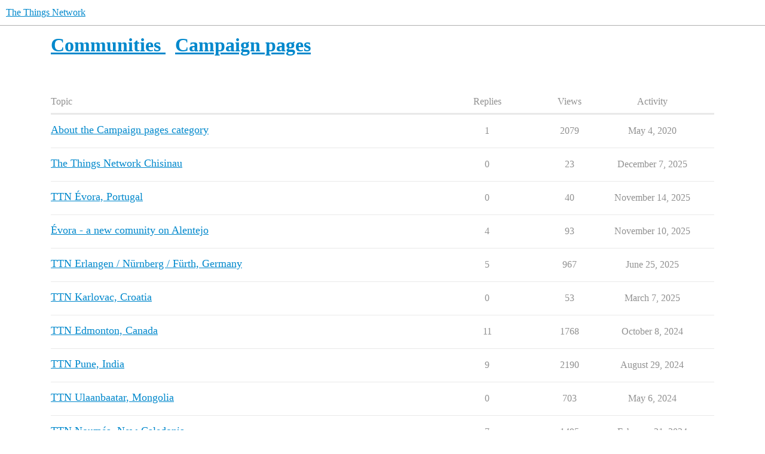

--- FILE ---
content_type: text/html; charset=utf-8
request_url: https://www.thethingsnetwork.org/forum/forum/c/regions/campaign-pages/55
body_size: 5598
content:
<!DOCTYPE html>
<html lang="en">
  <head>
    <meta charset="utf-8">
    <title>Campaign pages - The Things Network</title>
    <meta name="description" content="Here you can share all your questions, feedback and input on the campaign pages (e.g. http://thethingsnetwork.org/c/amsterdam)">
    <meta name="generator" content="Discourse 3.6.0.beta1-dev - https://github.com/discourse/discourse version 66f53ac5b9c7fdcd53868ccabac310b13ffc8910">
<link rel="icon" type="image/png" href="https://www.thethingsnetwork.org/forum/uploads/default/optimized/3X/2/9/29951c667af6277097e7874aa47ee0e6c194e77b_2_32x32.png">
<link rel="apple-touch-icon" type="image/png" href="https://www.thethingsnetwork.org/forum/uploads/default/optimized/3X/7/7/77f8d8e37f32ae2d87760b1fc0c2f66c3df64838_2_180x180.jpeg">
<meta name="theme-color" media="all" content="#fff">

<meta name="color-scheme" content="light">

<meta name="viewport" content="width=device-width, initial-scale=1.0, minimum-scale=1.0, viewport-fit=cover">
<meta name="discourse-base-uri" content="/forum">
<link rel="canonical" href="https://www.thethingsnetwork.org/forum/c/regions/campaign-pages/55" />

<link rel="search" type="application/opensearchdescription+xml" href="https://www.thethingsnetwork.org/forum/opensearch.xml" title="The Things Network Search">

    
    <link href="/forum/stylesheets/color_definitions_light-default_-1_2_ea65d724538492c3bcf6f3ab3bce111d4d156f17.css?__ws=www.thethingsnetwork.org" media="all" rel="stylesheet" class="light-scheme"/>

<link href="/forum/stylesheets/common_e7f723a750a950eed1a917713b0d1f55a03c516b.css?__ws=www.thethingsnetwork.org" media="all" rel="stylesheet" data-target="common"  />

  <link href="/forum/stylesheets/desktop_e7f723a750a950eed1a917713b0d1f55a03c516b.css?__ws=www.thethingsnetwork.org" media="all" rel="stylesheet" data-target="desktop"  />



    <link href="/forum/stylesheets/checklist_e7f723a750a950eed1a917713b0d1f55a03c516b.css?__ws=www.thethingsnetwork.org" media="all" rel="stylesheet" data-target="checklist"  />
    <link href="/forum/stylesheets/discourse-details_e7f723a750a950eed1a917713b0d1f55a03c516b.css?__ws=www.thethingsnetwork.org" media="all" rel="stylesheet" data-target="discourse-details"  />
    <link href="/forum/stylesheets/discourse-lazy-videos_e7f723a750a950eed1a917713b0d1f55a03c516b.css?__ws=www.thethingsnetwork.org" media="all" rel="stylesheet" data-target="discourse-lazy-videos"  />
    <link href="/forum/stylesheets/discourse-local-dates_e7f723a750a950eed1a917713b0d1f55a03c516b.css?__ws=www.thethingsnetwork.org" media="all" rel="stylesheet" data-target="discourse-local-dates"  />
    <link href="/forum/stylesheets/discourse-narrative-bot_e7f723a750a950eed1a917713b0d1f55a03c516b.css?__ws=www.thethingsnetwork.org" media="all" rel="stylesheet" data-target="discourse-narrative-bot"  />
    <link href="/forum/stylesheets/discourse-presence_e7f723a750a950eed1a917713b0d1f55a03c516b.css?__ws=www.thethingsnetwork.org" media="all" rel="stylesheet" data-target="discourse-presence"  />
    <link href="/forum/stylesheets/discourse-solved_e7f723a750a950eed1a917713b0d1f55a03c516b.css?__ws=www.thethingsnetwork.org" media="all" rel="stylesheet" data-target="discourse-solved"  />
    <link href="/forum/stylesheets/discourse-templates_e7f723a750a950eed1a917713b0d1f55a03c516b.css?__ws=www.thethingsnetwork.org" media="all" rel="stylesheet" data-target="discourse-templates"  />
    <link href="/forum/stylesheets/discourse-topic-voting_e7f723a750a950eed1a917713b0d1f55a03c516b.css?__ws=www.thethingsnetwork.org" media="all" rel="stylesheet" data-target="discourse-topic-voting"  />
    <link href="/forum/stylesheets/docker_manager_e7f723a750a950eed1a917713b0d1f55a03c516b.css?__ws=www.thethingsnetwork.org" media="all" rel="stylesheet" data-target="docker_manager"  />
    <link href="/forum/stylesheets/footnote_e7f723a750a950eed1a917713b0d1f55a03c516b.css?__ws=www.thethingsnetwork.org" media="all" rel="stylesheet" data-target="footnote"  />
    <link href="/forum/stylesheets/poll_e7f723a750a950eed1a917713b0d1f55a03c516b.css?__ws=www.thethingsnetwork.org" media="all" rel="stylesheet" data-target="poll"  />
    <link href="/forum/stylesheets/spoiler-alert_e7f723a750a950eed1a917713b0d1f55a03c516b.css?__ws=www.thethingsnetwork.org" media="all" rel="stylesheet" data-target="spoiler-alert"  />
    <link href="/forum/stylesheets/discourse-topic-voting_desktop_e7f723a750a950eed1a917713b0d1f55a03c516b.css?__ws=www.thethingsnetwork.org" media="all" rel="stylesheet" data-target="discourse-topic-voting_desktop"  />
    <link href="/forum/stylesheets/poll_desktop_e7f723a750a950eed1a917713b0d1f55a03c516b.css?__ws=www.thethingsnetwork.org" media="all" rel="stylesheet" data-target="poll_desktop"  />

  <link href="/forum/stylesheets/common_theme_5_9de08de5094e75b6f3de6f5cc0f3ea59a89f6d7a.css?__ws=www.thethingsnetwork.org" media="all" rel="stylesheet" data-target="common_theme" data-theme-id="5" data-theme-name="ttn navbar"/>
    

    <link rel="modulepreload" href="/forum/theme-javascripts/b110b85cb7964058be6d61a90af5d3528c4a6a55.js?__ws=www.thethingsnetwork.org" data-theme-id="5" nonce="s81GjQYJmOaO6JiPulYWYl0DJ">

    
        <link rel="next" href="/forum/c/regions/campaign-pages/55?page=1">
    <link rel="alternate" type="application/rss+xml" title="Latest posts" href="https://www.thethingsnetwork.org/forum/posts.rss" />
    <link rel="alternate" type="application/rss+xml" title="Latest topics" href="https://www.thethingsnetwork.org/forum/latest.rss" />
    <link rel="alternate nofollow" type="application/rss+xml" title="RSS feed of topics in the &#39;Campaign pages&#39; category" href="https://www.thethingsnetwork.org/forum/c/regions/campaign-pages/55.rss" />
    <meta property="og:site_name" content="The Things Network" />
<meta property="og:type" content="website" />
<meta name="twitter:card" content="summary" />
<meta name="twitter:image" content="https://www.thethingsnetwork.org/forum/uploads/default/original/3X/7/7/77f8d8e37f32ae2d87760b1fc0c2f66c3df64838.jpeg" />
<meta property="og:image" content="https://www.thethingsnetwork.org/forum/uploads/default/original/3X/7/7/77f8d8e37f32ae2d87760b1fc0c2f66c3df64838.jpeg" />
<meta property="og:url" content="https://www.thethingsnetwork.org/forum/c/regions/campaign-pages/55" />
<meta name="twitter:url" content="https://www.thethingsnetwork.org/forum/c/regions/campaign-pages/55" />
<meta property="og:title" content="Campaign pages" />
<meta name="twitter:title" content="Campaign pages" />
<meta property="og:description" content="Here you can share all your questions, feedback and input on the campaign pages (e.g. &lt;a href=&quot;http://thethingsnetwork.org/c/amsterdam&quot;&gt;http://thethingsnetwork.org/c/amsterdam&lt;/a&gt;)" />
<meta name="twitter:description" content="Here you can share all your questions, feedback and input on the campaign pages (e.g. &lt;a href=&quot;http://thethingsnetwork.org/c/amsterdam&quot;&gt;http://thethingsnetwork.org/c/amsterdam&lt;/a&gt;)" />

    
  </head>
  <body class="crawler ">
    
    <header>
  <a href="/forum/">The Things Network</a>
</header>

    <div id="main-outlet" class="wrap" role="main">
      



  <h1>
      <a itemprop="item" href="/forum/c/regions/17">
        <span itemprop='name'>Communities</span>
</a>      &nbsp;

    <a itemprop="item" href="/forum/c/regions/campaign-pages/55">
      <span itemprop='name'>Campaign pages</span>
</a>  </h1>
  <br/>


<div class="topic-list-container" itemscope itemtype='http://schema.org/ItemList'>
  <meta itemprop='itemListOrder' content='http://schema.org/ItemListOrderDescending'>

  <table class='topic-list'>

    <thead>
      <tr>
        <th>Topic</th>
        <th></th>
        <th class="replies">Replies</th>
        <th class="views">Views</th>
        <th>Activity</th>
      </tr>
    </thead>

    <tbody>
        <tr class="topic-list-item">
          <td class="main-link" itemprop='itemListElement' itemscope itemtype='http://schema.org/ListItem'>
            <meta itemprop='position' content='1'>
            <span class="link-top-line">
              <a itemprop='url' href='https://www.thethingsnetwork.org/forum/t/about-the-campaign-pages-category/445' class='title raw-link raw-topic-link'>About the Campaign pages category</a>
            </span>
            <div class="link-bottom-line">
                <div class="discourse-tags">
                </div>
            </div>
          </td>
          <td class='posters'>
              <a rel='nofollow' href="https://www.thethingsnetwork.org/forum/u/Tom" class="">
                <img width="25" height="25" src="/forum/letter_avatar_proxy/v4/letter/t/3d9bf3/25.png" class="avatar" title='Tom - Original Poster' aria-label='Tom - Original Poster'>
              </a>
              <a rel='nofollow' href="https://www.thethingsnetwork.org/forum/u/iiotlabpsna" class="latest">
                <img width="25" height="25" src="/forum/user_avatar/www.thethingsnetwork.org/iiotlabpsna/25/25844_2.png" class="avatar" title='iiotlabpsna - Most Recent Poster' aria-label='iiotlabpsna - Most Recent Poster'>
              </a>
          </td>
          <td class="replies">
            <span class='posts' title='posts'>1</span>
          </td>
          <td class="views">
            <span class='views' title='views'>2079</span>
          </td>
          <td>
            May 4, 2020
          </td>
        </tr>
        <tr class="topic-list-item">
          <td class="main-link" itemprop='itemListElement' itemscope itemtype='http://schema.org/ListItem'>
            <meta itemprop='position' content='2'>
            <span class="link-top-line">
              <a itemprop='url' href='https://www.thethingsnetwork.org/forum/t/the-things-network-chisinau/72784' class='title raw-link raw-topic-link'>The Things Network Chisinau</a>
            </span>
            <div class="link-bottom-line">
                <div class="discourse-tags">
                </div>
            </div>
          </td>
          <td class='posters'>
              <a rel='nofollow' href="https://www.thethingsnetwork.org/forum/u/litmax" class="latest single">
                <img width="25" height="25" src="/forum/user_avatar/www.thethingsnetwork.org/litmax/25/47990_2.png" class="avatar" title='litmax - Original Poster, Most Recent Poster' aria-label='litmax - Original Poster, Most Recent Poster'>
              </a>
          </td>
          <td class="replies">
            <span class='posts' title='posts'>0</span>
          </td>
          <td class="views">
            <span class='views' title='views'>23</span>
          </td>
          <td>
            December 7, 2025
          </td>
        </tr>
        <tr class="topic-list-item">
          <td class="main-link" itemprop='itemListElement' itemscope itemtype='http://schema.org/ListItem'>
            <meta itemprop='position' content='3'>
            <span class="link-top-line">
              <a itemprop='url' href='https://www.thethingsnetwork.org/forum/t/ttn-evora-portugal/72614' class='title raw-link raw-topic-link'>TTN Évora, Portugal</a>
            </span>
            <div class="link-bottom-line">
                <div class="discourse-tags">
                </div>
            </div>
          </td>
          <td class='posters'>
              <a rel='nofollow' href="https://www.thethingsnetwork.org/forum/u/nuno_marques" class="latest single">
                <img width="25" height="25" src="/forum/user_avatar/www.thethingsnetwork.org/nuno_marques/25/47917_2.png" class="avatar" title='nuno_marques - Original Poster, Most Recent Poster' aria-label='nuno_marques - Original Poster, Most Recent Poster'>
              </a>
          </td>
          <td class="replies">
            <span class='posts' title='posts'>0</span>
          </td>
          <td class="views">
            <span class='views' title='views'>40</span>
          </td>
          <td>
            November 14, 2025
          </td>
        </tr>
        <tr class="topic-list-item">
          <td class="main-link" itemprop='itemListElement' itemscope itemtype='http://schema.org/ListItem'>
            <meta itemprop='position' content='4'>
            <span class="link-top-line">
              <a itemprop='url' href='https://www.thethingsnetwork.org/forum/t/evora-a-new-comunity-on-alentejo/72547' class='title raw-link raw-topic-link'>Évora - a new comunity on Alentejo</a>
            </span>
            <div class="link-bottom-line">
                <div class="discourse-tags">
                </div>
            </div>
          </td>
          <td class='posters'>
              <a rel='nofollow' href="https://www.thethingsnetwork.org/forum/u/kima" class="latest">
                <img width="25" height="25" src="/forum/user_avatar/www.thethingsnetwork.org/kima/25/47916_2.png" class="avatar" title='kima - Original Poster, Most Recent Poster' aria-label='kima - Original Poster, Most Recent Poster'>
              </a>
              <a rel='nofollow' href="https://www.thethingsnetwork.org/forum/u/kersing" class="">
                <img width="25" height="25" src="/forum/user_avatar/www.thethingsnetwork.org/kersing/25/44777_2.png" class="avatar" title='kersing - Frequent Poster' aria-label='kersing - Frequent Poster'>
              </a>
              <a rel='nofollow' href="https://www.thethingsnetwork.org/forum/u/nuno_marques" class="">
                <img width="25" height="25" src="/forum/user_avatar/www.thethingsnetwork.org/nuno_marques/25/47917_2.png" class="avatar" title='nuno_marques - Frequent Poster' aria-label='nuno_marques - Frequent Poster'>
              </a>
          </td>
          <td class="replies">
            <span class='posts' title='posts'>4</span>
          </td>
          <td class="views">
            <span class='views' title='views'>93</span>
          </td>
          <td>
            November 10, 2025
          </td>
        </tr>
        <tr class="topic-list-item">
          <td class="main-link" itemprop='itemListElement' itemscope itemtype='http://schema.org/ListItem'>
            <meta itemprop='position' content='5'>
            <span class="link-top-line">
              <a itemprop='url' href='https://www.thethingsnetwork.org/forum/t/ttn-erlangen-nurnberg-furth-germany/32730' class='title raw-link raw-topic-link'>TTN Erlangen / Nürnberg / Fürth, Germany</a>
            </span>
            <div class="link-bottom-line">
                <div class="discourse-tags">
                </div>
            </div>
          </td>
          <td class='posters'>
              <a rel='nofollow' href="https://www.thethingsnetwork.org/forum/u/vbouse" class="">
                <img width="25" height="25" src="/forum/user_avatar/www.thethingsnetwork.org/vbouse/25/25844_2.png" class="avatar" title='vbouse - Original Poster' aria-label='vbouse - Original Poster'>
              </a>
              <a rel='nofollow' href="https://www.thethingsnetwork.org/forum/u/emtex_de" class="">
                <img width="25" height="25" src="/forum/user_avatar/www.thethingsnetwork.org/emtex_de/25/35697_2.png" class="avatar" title='emtex_de - Frequent Poster' aria-label='emtex_de - Frequent Poster'>
              </a>
              <a rel='nofollow' href="https://www.thethingsnetwork.org/forum/u/schimmi" class="">
                <img width="25" height="25" src="/forum/user_avatar/www.thethingsnetwork.org/schimmi/25/25844_2.png" class="avatar" title='schimmi - Frequent Poster' aria-label='schimmi - Frequent Poster'>
              </a>
              <a rel='nofollow' href="https://www.thethingsnetwork.org/forum/u/daa792" class="latest">
                <img width="25" height="25" src="/forum/user_avatar/www.thethingsnetwork.org/daa792/25/45117_2.png" class="avatar" title='daa792 - Most Recent Poster' aria-label='daa792 - Most Recent Poster'>
              </a>
          </td>
          <td class="replies">
            <span class='posts' title='posts'>5</span>
          </td>
          <td class="views">
            <span class='views' title='views'>967</span>
          </td>
          <td>
            June 25, 2025
          </td>
        </tr>
        <tr class="topic-list-item">
          <td class="main-link" itemprop='itemListElement' itemscope itemtype='http://schema.org/ListItem'>
            <meta itemprop='position' content='6'>
            <span class="link-top-line">
              <a itemprop='url' href='https://www.thethingsnetwork.org/forum/t/ttn-karlovac-croatia/70817' class='title raw-link raw-topic-link'>TTN Karlovac, Croatia</a>
            </span>
            <div class="link-bottom-line">
                <div class="discourse-tags">
                </div>
            </div>
          </td>
          <td class='posters'>
              <a rel='nofollow' href="https://www.thethingsnetwork.org/forum/u/ToomanySecrets" class="latest single">
                <img width="25" height="25" src="/forum/user_avatar/www.thethingsnetwork.org/toomanysecrets/25/47322_2.png" class="avatar" title='ToomanySecrets - Original Poster, Most Recent Poster' aria-label='ToomanySecrets - Original Poster, Most Recent Poster'>
              </a>
          </td>
          <td class="replies">
            <span class='posts' title='posts'>0</span>
          </td>
          <td class="views">
            <span class='views' title='views'>53</span>
          </td>
          <td>
            March 7, 2025
          </td>
        </tr>
        <tr class="topic-list-item">
          <td class="main-link" itemprop='itemListElement' itemscope itemtype='http://schema.org/ListItem'>
            <meta itemprop='position' content='7'>
            <span class="link-top-line">
              <a itemprop='url' href='https://www.thethingsnetwork.org/forum/t/ttn-edmonton-canada/26852' class='title raw-link raw-topic-link'>TTN Edmonton, Canada</a>
            </span>
            <div class="link-bottom-line">
                <div class="discourse-tags">
                </div>
            </div>
          </td>
          <td class='posters'>
              <a rel='nofollow' href="https://www.thethingsnetwork.org/forum/u/Symbiotec" class="">
                <img width="25" height="25" src="/forum/user_avatar/www.thethingsnetwork.org/symbiotec/25/25488_2.png" class="avatar" title='Symbiotec - Original Poster' aria-label='Symbiotec - Original Poster'>
              </a>
              <a rel='nofollow' href="https://www.thethingsnetwork.org/forum/u/isy" class="">
                <img width="25" height="25" src="/forum/user_avatar/www.thethingsnetwork.org/isy/25/41079_2.png" class="avatar" title='isy - Frequent Poster' aria-label='isy - Frequent Poster'>
              </a>
              <a rel='nofollow' href="https://www.thethingsnetwork.org/forum/u/Jeff-UK" class="">
                <img width="25" height="25" src="/forum/user_avatar/www.thethingsnetwork.org/jeff-uk/25/35697_2.png" class="avatar" title='Jeff-UK - Frequent Poster' aria-label='Jeff-UK - Frequent Poster'>
              </a>
              <a rel='nofollow' href="https://www.thethingsnetwork.org/forum/u/descartes" class="">
                <img width="25" height="25" src="/forum/user_avatar/www.thethingsnetwork.org/descartes/25/47220_2.png" class="avatar" title='descartes - Frequent Poster' aria-label='descartes - Frequent Poster'>
              </a>
              <a rel='nofollow' href="https://www.thethingsnetwork.org/forum/u/vaguariesoffate" class="latest">
                <img width="25" height="25" src="/forum/letter_avatar_proxy/v4/letter/v/bc79bd/25.png" class="avatar" title='vaguariesoffate - Most Recent Poster' aria-label='vaguariesoffate - Most Recent Poster'>
              </a>
          </td>
          <td class="replies">
            <span class='posts' title='posts'>11</span>
          </td>
          <td class="views">
            <span class='views' title='views'>1768</span>
          </td>
          <td>
            October 8, 2024
          </td>
        </tr>
        <tr class="topic-list-item">
          <td class="main-link" itemprop='itemListElement' itemscope itemtype='http://schema.org/ListItem'>
            <meta itemprop='position' content='8'>
            <span class="link-top-line">
              <a itemprop='url' href='https://www.thethingsnetwork.org/forum/t/ttn-pune-india/25666' class='title raw-link raw-topic-link'>TTN Pune, India</a>
            </span>
            <div class="link-bottom-line">
                <div class="discourse-tags">
                </div>
            </div>
          </td>
          <td class='posters'>
              <a rel='nofollow' href="https://www.thethingsnetwork.org/forum/u/aniruddhakudalkar" class="">
                <img width="25" height="25" src="/forum/user_avatar/www.thethingsnetwork.org/aniruddhakudalkar/25/24327_2.png" class="avatar" title='aniruddhakudalkar - Original Poster' aria-label='aniruddhakudalkar - Original Poster'>
              </a>
              <a rel='nofollow' href="https://www.thethingsnetwork.org/forum/u/BoRRoZ" class="">
                <img width="25" height="25" src="/forum/user_avatar/www.thethingsnetwork.org/borroz/25/44234_2.png" class="avatar" title='BoRRoZ - Frequent Poster' aria-label='BoRRoZ - Frequent Poster'>
              </a>
              <a rel='nofollow' href="https://www.thethingsnetwork.org/forum/u/paulb" class="">
                <img width="25" height="25" src="/forum/user_avatar/www.thethingsnetwork.org/paulb/25/44714_2.png" class="avatar" title='paulb - Frequent Poster' aria-label='paulb - Frequent Poster'>
              </a>
              <a rel='nofollow' href="https://www.thethingsnetwork.org/forum/u/mayank19882001" class="">
                <img width="25" height="25" src="/forum/user_avatar/www.thethingsnetwork.org/mayank19882001/25/8780_2.png" class="avatar" title='mayank19882001 - Frequent Poster' aria-label='mayank19882001 - Frequent Poster'>
              </a>
              <a rel='nofollow' href="https://www.thethingsnetwork.org/forum/u/pravar" class="latest">
                <img width="25" height="25" src="/forum/user_avatar/www.thethingsnetwork.org/pravar/25/46819_2.png" class="avatar" title='pravar - Most Recent Poster' aria-label='pravar - Most Recent Poster'>
              </a>
          </td>
          <td class="replies">
            <span class='posts' title='posts'>9</span>
          </td>
          <td class="views">
            <span class='views' title='views'>2190</span>
          </td>
          <td>
            August 29, 2024
          </td>
        </tr>
        <tr class="topic-list-item">
          <td class="main-link" itemprop='itemListElement' itemscope itemtype='http://schema.org/ListItem'>
            <meta itemprop='position' content='9'>
            <span class="link-top-line">
              <a itemprop='url' href='https://www.thethingsnetwork.org/forum/t/ttn-ulaanbaatar-mongolia/67821' class='title raw-link raw-topic-link'>TTN Ulaanbaatar, Mongolia</a>
            </span>
            <div class="link-bottom-line">
                <div class="discourse-tags">
                </div>
            </div>
          </td>
          <td class='posters'>
              <a rel='nofollow' href="https://www.thethingsnetwork.org/forum/u/578e295758953c7b0a11" class="latest single">
                <img width="25" height="25" src="/forum/user_avatar/www.thethingsnetwork.org/578e295758953c7b0a11/25/46407_2.png" class="avatar" title='578e295758953c7b0a11 - Original Poster, Most Recent Poster' aria-label='578e295758953c7b0a11 - Original Poster, Most Recent Poster'>
              </a>
          </td>
          <td class="replies">
            <span class='posts' title='posts'>0</span>
          </td>
          <td class="views">
            <span class='views' title='views'>703</span>
          </td>
          <td>
            May 6, 2024
          </td>
        </tr>
        <tr class="topic-list-item">
          <td class="main-link" itemprop='itemListElement' itemscope itemtype='http://schema.org/ListItem'>
            <meta itemprop='position' content='10'>
            <span class="link-top-line">
              <a itemprop='url' href='https://www.thethingsnetwork.org/forum/t/ttn-noumea-new-caledonia/22269' class='title raw-link raw-topic-link'>TTN Nouméa, New-Caledonia</a>
            </span>
            <div class="link-bottom-line">
                <div class="discourse-tags">
                </div>
            </div>
          </td>
          <td class='posters'>
              <a rel='nofollow' href="https://www.thethingsnetwork.org/forum/u/numerinico" class="">
                <img width="25" height="25" src="/forum/user_avatar/www.thethingsnetwork.org/numerinico/25/25844_2.png" class="avatar" title='numerinico - Original Poster' aria-label='numerinico - Original Poster'>
              </a>
              <a rel='nofollow' href="https://www.thethingsnetwork.org/forum/u/BoRRoZ" class="">
                <img width="25" height="25" src="/forum/user_avatar/www.thethingsnetwork.org/borroz/25/44234_2.png" class="avatar" title='BoRRoZ - Frequent Poster' aria-label='BoRRoZ - Frequent Poster'>
              </a>
              <a rel='nofollow' href="https://www.thethingsnetwork.org/forum/u/mout551" class="">
                <img width="25" height="25" src="/forum/user_avatar/www.thethingsnetwork.org/mout551/25/25844_2.png" class="avatar" title='mout551 - Frequent Poster' aria-label='mout551 - Frequent Poster'>
              </a>
              <a rel='nofollow' href="https://www.thethingsnetwork.org/forum/u/sebastiansmeenk" class="">
                <img width="25" height="25" src="/forum/user_avatar/www.thethingsnetwork.org/sebastiansmeenk/25/25844_2.png" class="avatar" title='sebastiansmeenk - Frequent Poster' aria-label='sebastiansmeenk - Frequent Poster'>
              </a>
              <a rel='nofollow' href="https://www.thethingsnetwork.org/forum/u/banj" class="latest">
                <img width="25" height="25" src="/forum/letter_avatar_proxy/v4/letter/b/8797f3/25.png" class="avatar" title='banj - Most Recent Poster' aria-label='banj - Most Recent Poster'>
              </a>
          </td>
          <td class="replies">
            <span class='posts' title='posts'>7</span>
          </td>
          <td class="views">
            <span class='views' title='views'>1495</span>
          </td>
          <td>
            February 21, 2024
          </td>
        </tr>
        <tr class="topic-list-item">
          <td class="main-link" itemprop='itemListElement' itemscope itemtype='http://schema.org/ListItem'>
            <meta itemprop='position' content='11'>
            <span class="link-top-line">
              <a itemprop='url' href='https://www.thethingsnetwork.org/forum/t/ttn-kathmandu-nepal/25069' class='title raw-link raw-topic-link'>TTN Kathmandu , Nepal</a>
            </span>
            <div class="link-bottom-line">
                <div class="discourse-tags">
                </div>
            </div>
          </td>
          <td class='posters'>
              <a rel='nofollow' href="https://www.thethingsnetwork.org/forum/u/SpectrumRocks" class="">
                <img width="25" height="25" src="/forum/user_avatar/www.thethingsnetwork.org/spectrumrocks/25/20484_2.png" class="avatar" title='SpectrumRocks - Original Poster' aria-label='SpectrumRocks - Original Poster'>
              </a>
              <a rel='nofollow' href="https://www.thethingsnetwork.org/forum/u/BoRRoZ" class="">
                <img width="25" height="25" src="/forum/user_avatar/www.thethingsnetwork.org/borroz/25/44234_2.png" class="avatar" title='BoRRoZ - Frequent Poster' aria-label='BoRRoZ - Frequent Poster'>
              </a>
              <a rel='nofollow' href="https://www.thethingsnetwork.org/forum/u/descartes" class="latest">
                <img width="25" height="25" src="/forum/user_avatar/www.thethingsnetwork.org/descartes/25/47220_2.png" class="avatar" title='descartes - Most Recent Poster' aria-label='descartes - Most Recent Poster'>
              </a>
          </td>
          <td class="replies">
            <span class='posts' title='posts'>3</span>
          </td>
          <td class="views">
            <span class='views' title='views'>1679</span>
          </td>
          <td>
            February 16, 2024
          </td>
        </tr>
        <tr class="topic-list-item">
          <td class="main-link" itemprop='itemListElement' itemscope itemtype='http://schema.org/ListItem'>
            <meta itemprop='position' content='12'>
            <span class="link-top-line">
              <a itemprop='url' href='https://www.thethingsnetwork.org/forum/t/ttn-jacinto-arauz-la-pampa-argentina/64077' class='title raw-link raw-topic-link'>TTN Jacinto Arauz La Pampa Argentina</a>
            </span>
            <div class="link-bottom-line">
                <div class="discourse-tags">
                </div>
            </div>
          </td>
          <td class='posters'>
              <a rel='nofollow' href="https://www.thethingsnetwork.org/forum/u/ingrjhernandez" class="">
                <img width="25" height="25" src="/forum/user_avatar/www.thethingsnetwork.org/ingrjhernandez/25/44603_2.png" class="avatar" title='ingrjhernandez - Original Poster' aria-label='ingrjhernandez - Original Poster'>
              </a>
              <a rel='nofollow' href="https://www.thethingsnetwork.org/forum/u/descartes" class="latest">
                <img width="25" height="25" src="/forum/user_avatar/www.thethingsnetwork.org/descartes/25/47220_2.png" class="avatar" title='descartes - Most Recent Poster' aria-label='descartes - Most Recent Poster'>
              </a>
          </td>
          <td class="replies">
            <span class='posts' title='posts'>1</span>
          </td>
          <td class="views">
            <span class='views' title='views'>940</span>
          </td>
          <td>
            July 25, 2023
          </td>
        </tr>
        <tr class="topic-list-item">
          <td class="main-link" itemprop='itemListElement' itemscope itemtype='http://schema.org/ListItem'>
            <meta itemprop='position' content='13'>
            <span class="link-top-line">
              <a itemprop='url' href='https://www.thethingsnetwork.org/forum/t/ttn-landkreis-schaumburg/41252' class='title raw-link raw-topic-link'>TTN Landkreis Schaumburg</a>
            </span>
            <div class="link-bottom-line">
                <div class="discourse-tags">
                </div>
            </div>
          </td>
          <td class='posters'>
              <a rel='nofollow' href="https://www.thethingsnetwork.org/forum/u/engelking" class="">
                <img width="25" height="25" src="/forum/user_avatar/www.thethingsnetwork.org/engelking/25/46323_2.png" class="avatar" title='engelking - Original Poster' aria-label='engelking - Original Poster'>
              </a>
              <a rel='nofollow' href="https://www.thethingsnetwork.org/forum/u/kersing" class="">
                <img width="25" height="25" src="/forum/user_avatar/www.thethingsnetwork.org/kersing/25/44777_2.png" class="avatar" title='kersing - Frequent Poster' aria-label='kersing - Frequent Poster'>
              </a>
              <a rel='nofollow' href="https://www.thethingsnetwork.org/forum/u/scoid" class="">
                <img width="25" height="25" src="/forum/user_avatar/www.thethingsnetwork.org/scoid/25/43021_2.png" class="avatar" title='scoid - Frequent Poster' aria-label='scoid - Frequent Poster'>
              </a>
              <a rel='nofollow' href="https://www.thethingsnetwork.org/forum/u/HeinzA" class="latest">
                <img width="25" height="25" src="/forum/user_avatar/www.thethingsnetwork.org/heinza/25/35697_2.png" class="avatar" title='HeinzA - Most Recent Poster' aria-label='HeinzA - Most Recent Poster'>
              </a>
          </td>
          <td class="replies">
            <span class='posts' title='posts'>7</span>
          </td>
          <td class="views">
            <span class='views' title='views'>2192</span>
          </td>
          <td>
            July 17, 2023
          </td>
        </tr>
        <tr class="topic-list-item">
          <td class="main-link" itemprop='itemListElement' itemscope itemtype='http://schema.org/ListItem'>
            <meta itemprop='position' content='14'>
            <span class="link-top-line">
              <a itemprop='url' href='https://www.thethingsnetwork.org/forum/t/ttn-chelmsford-uk/21968' class='title raw-link raw-topic-link'>TTN Chelmsford, UK</a>
            </span>
            <div class="link-bottom-line">
                <div class="discourse-tags">
                </div>
            </div>
          </td>
          <td class='posters'>
              <a rel='nofollow' href="https://www.thethingsnetwork.org/forum/u/SJKear" class="">
                <img width="25" height="25" src="/forum/user_avatar/www.thethingsnetwork.org/sjkear/25/37639_2.png" class="avatar" title='SJKear - Original Poster' aria-label='SJKear - Original Poster'>
              </a>
              <a rel='nofollow' href="https://www.thethingsnetwork.org/forum/u/BoRRoZ" class="">
                <img width="25" height="25" src="/forum/user_avatar/www.thethingsnetwork.org/borroz/25/44234_2.png" class="avatar" title='BoRRoZ - Frequent Poster' aria-label='BoRRoZ - Frequent Poster'>
              </a>
              <a rel='nofollow' href="https://www.thethingsnetwork.org/forum/u/MrH1979" class="latest">
                <img width="25" height="25" src="/forum/letter_avatar_proxy/v4/letter/m/e9c0ed/25.png" class="avatar" title='MrH1979 - Most Recent Poster' aria-label='MrH1979 - Most Recent Poster'>
              </a>
          </td>
          <td class="replies">
            <span class='posts' title='posts'>2</span>
          </td>
          <td class="views">
            <span class='views' title='views'>1403</span>
          </td>
          <td>
            June 14, 2023
          </td>
        </tr>
        <tr class="topic-list-item">
          <td class="main-link" itemprop='itemListElement' itemscope itemtype='http://schema.org/ListItem'>
            <meta itemprop='position' content='15'>
            <span class="link-top-line">
              <a itemprop='url' href='https://www.thethingsnetwork.org/forum/t/ttn-sarajevo-bosnia-and-herzegovina/63160' class='title raw-link raw-topic-link'>TTN Sarajevo, Bosnia and Herzegovina</a>
            </span>
            <div class="link-bottom-line">
                <div class="discourse-tags">
                </div>
            </div>
          </td>
          <td class='posters'>
              <a rel='nofollow' href="https://www.thethingsnetwork.org/forum/u/benjamine" class="latest single">
                <img width="25" height="25" src="/forum/user_avatar/www.thethingsnetwork.org/benjamine/25/47171_2.png" class="avatar" title='benjamine - Original Poster, Most Recent Poster' aria-label='benjamine - Original Poster, Most Recent Poster'>
              </a>
          </td>
          <td class="replies">
            <span class='posts' title='posts'>0</span>
          </td>
          <td class="views">
            <span class='views' title='views'>1005</span>
          </td>
          <td>
            May 22, 2023
          </td>
        </tr>
        <tr class="topic-list-item">
          <td class="main-link" itemprop='itemListElement' itemscope itemtype='http://schema.org/ListItem'>
            <meta itemprop='position' content='16'>
            <span class="link-top-line">
              <a itemprop='url' href='https://www.thethingsnetwork.org/forum/t/ttn-bergamo-italy/26835' class='title raw-link raw-topic-link'>TTN Bergamo, Italy</a>
            </span>
            <div class="link-bottom-line">
                <div class="discourse-tags">
                </div>
            </div>
          </td>
          <td class='posters'>
              <a rel='nofollow' href="https://www.thethingsnetwork.org/forum/u/OliverBG" class="">
                <img width="25" height="25" src="/forum/user_avatar/www.thethingsnetwork.org/oliverbg/25/25306_2.png" class="avatar" title='OliverBG - Original Poster' aria-label='OliverBG - Original Poster'>
              </a>
              <a rel='nofollow' href="https://www.thethingsnetwork.org/forum/u/BoRRoZ" class="">
                <img width="25" height="25" src="/forum/user_avatar/www.thethingsnetwork.org/borroz/25/44234_2.png" class="avatar" title='BoRRoZ - Frequent Poster' aria-label='BoRRoZ - Frequent Poster'>
              </a>
              <a rel='nofollow' href="https://www.thethingsnetwork.org/forum/u/descartes" class="latest">
                <img width="25" height="25" src="/forum/user_avatar/www.thethingsnetwork.org/descartes/25/47220_2.png" class="avatar" title='descartes - Most Recent Poster' aria-label='descartes - Most Recent Poster'>
              </a>
          </td>
          <td class="replies">
            <span class='posts' title='posts'>2</span>
          </td>
          <td class="views">
            <span class='views' title='views'>1441</span>
          </td>
          <td>
            April 20, 2023
          </td>
        </tr>
        <tr class="topic-list-item">
          <td class="main-link" itemprop='itemListElement' itemscope itemtype='http://schema.org/ListItem'>
            <meta itemprop='position' content='17'>
            <span class="link-top-line">
              <a itemprop='url' href='https://www.thethingsnetwork.org/forum/t/ttn-messina-italy/60512' class='title raw-link raw-topic-link'>TTN Messina,Italy</a>
            </span>
            <div class="link-bottom-line">
                <div class="discourse-tags">
                </div>
            </div>
          </td>
          <td class='posters'>
              <a rel='nofollow' href="https://www.thethingsnetwork.org/forum/u/pisrl" class="latest single">
                <img width="25" height="25" src="/forum/user_avatar/www.thethingsnetwork.org/pisrl/25/43287_2.png" class="avatar" title='pisrl - Original Poster, Most Recent Poster' aria-label='pisrl - Original Poster, Most Recent Poster'>
              </a>
          </td>
          <td class="replies">
            <span class='posts' title='posts'>0</span>
          </td>
          <td class="views">
            <span class='views' title='views'>876</span>
          </td>
          <td>
            December 19, 2022
          </td>
        </tr>
        <tr class="topic-list-item">
          <td class="main-link" itemprop='itemListElement' itemscope itemtype='http://schema.org/ListItem'>
            <meta itemprop='position' content='18'>
            <span class="link-top-line">
              <a itemprop='url' href='https://www.thethingsnetwork.org/forum/t/add-forum-topic-button-on-un-unleashed-community-not-working/60014' class='title raw-link raw-topic-link'>&quot;Add forum topic&quot; button on un-unleashed community not working</a>
            </span>
            <div class="link-bottom-line">
                <div class="discourse-tags">
                </div>
            </div>
          </td>
          <td class='posters'>
              <a rel='nofollow' href="https://www.thethingsnetwork.org/forum/u/mihai_cuciuc" class="latest">
                <img width="25" height="25" src="/forum/user_avatar/www.thethingsnetwork.org/mihai_cuciuc/25/35697_2.png" class="avatar" title='mihai_cuciuc - Original Poster, Most Recent Poster' aria-label='mihai_cuciuc - Original Poster, Most Recent Poster'>
              </a>
              <a rel='nofollow' href="https://www.thethingsnetwork.org/forum/u/Jeff-UK" class="">
                <img width="25" height="25" src="/forum/user_avatar/www.thethingsnetwork.org/jeff-uk/25/35697_2.png" class="avatar" title='Jeff-UK - Frequent Poster' aria-label='Jeff-UK - Frequent Poster'>
              </a>
          </td>
          <td class="replies">
            <span class='posts' title='posts'>9</span>
          </td>
          <td class="views">
            <span class='views' title='views'>1311</span>
          </td>
          <td>
            November 17, 2022
          </td>
        </tr>
        <tr class="topic-list-item">
          <td class="main-link" itemprop='itemListElement' itemscope itemtype='http://schema.org/ListItem'>
            <meta itemprop='position' content='19'>
            <span class="link-top-line">
              <a itemprop='url' href='https://www.thethingsnetwork.org/forum/t/ttn-magurele-romania/59770' class='title raw-link raw-topic-link'>TTN Magurele, Romania</a>
            </span>
            <div class="link-bottom-line">
                <div class="discourse-tags">
                </div>
            </div>
          </td>
          <td class='posters'>
              <a rel='nofollow' href="https://www.thethingsnetwork.org/forum/u/mihai_cuciuc" class="latest single">
                <img width="25" height="25" src="/forum/user_avatar/www.thethingsnetwork.org/mihai_cuciuc/25/35697_2.png" class="avatar" title='mihai_cuciuc - Original Poster, Most Recent Poster' aria-label='mihai_cuciuc - Original Poster, Most Recent Poster'>
              </a>
          </td>
          <td class="replies">
            <span class='posts' title='posts'>0</span>
          </td>
          <td class="views">
            <span class='views' title='views'>883</span>
          </td>
          <td>
            November 6, 2022
          </td>
        </tr>
        <tr class="topic-list-item">
          <td class="main-link" itemprop='itemListElement' itemscope itemtype='http://schema.org/ListItem'>
            <meta itemprop='position' content='20'>
            <span class="link-top-line">
              <a itemprop='url' href='https://www.thethingsnetwork.org/forum/t/ttn-fulda-germany/59745' class='title raw-link raw-topic-link'>TTN Fulda, Germany</a>
            </span>
            <div class="link-bottom-line">
                <div class="discourse-tags">
                </div>
            </div>
          </td>
          <td class='posters'>
              <a rel='nofollow' href="https://www.thethingsnetwork.org/forum/u/hebezo" class="">
                <img width="25" height="25" src="/forum/user_avatar/www.thethingsnetwork.org/hebezo/25/35697_2.png" class="avatar" title='hebezo - Original Poster' aria-label='hebezo - Original Poster'>
              </a>
              <a rel='nofollow' href="https://www.thethingsnetwork.org/forum/u/Jeff-UK" class="latest">
                <img width="25" height="25" src="/forum/user_avatar/www.thethingsnetwork.org/jeff-uk/25/35697_2.png" class="avatar" title='Jeff-UK - Most Recent Poster' aria-label='Jeff-UK - Most Recent Poster'>
              </a>
          </td>
          <td class="replies">
            <span class='posts' title='posts'>1</span>
          </td>
          <td class="views">
            <span class='views' title='views'>779</span>
          </td>
          <td>
            November 4, 2022
          </td>
        </tr>
        <tr class="topic-list-item">
          <td class="main-link" itemprop='itemListElement' itemscope itemtype='http://schema.org/ListItem'>
            <meta itemprop='position' content='21'>
            <span class="link-top-line">
              <a itemprop='url' href='https://www.thethingsnetwork.org/forum/t/solved-updating-header-image-fails-with-403-error/51376' class='title raw-link raw-topic-link'>[solved] updating header image fails with 403 error</a>
            </span>
            <div class="link-bottom-line">
                <div class="discourse-tags">
                </div>
            </div>
          </td>
          <td class='posters'>
              <a rel='nofollow' href="https://www.thethingsnetwork.org/forum/u/jensileinchen" class="">
                <img width="25" height="25" src="/forum/user_avatar/www.thethingsnetwork.org/jensileinchen/25/46747_2.png" class="avatar" title='jensileinchen - Original Poster' aria-label='jensileinchen - Original Poster'>
              </a>
              <a rel='nofollow' href="https://www.thethingsnetwork.org/forum/u/hebezo" class="latest">
                <img width="25" height="25" src="/forum/user_avatar/www.thethingsnetwork.org/hebezo/25/35697_2.png" class="avatar" title='hebezo - Most Recent Poster' aria-label='hebezo - Most Recent Poster'>
              </a>
          </td>
          <td class="replies">
            <span class='posts' title='posts'>2</span>
          </td>
          <td class="views">
            <span class='views' title='views'>1472</span>
          </td>
          <td>
            November 4, 2022
          </td>
        </tr>
        <tr class="topic-list-item">
          <td class="main-link" itemprop='itemListElement' itemscope itemtype='http://schema.org/ListItem'>
            <meta itemprop='position' content='22'>
            <span class="link-top-line">
              <a itemprop='url' href='https://www.thethingsnetwork.org/forum/t/ttn-erfurt-germany/59727' class='title raw-link raw-topic-link'>TTN Erfurt,Germany</a>
            </span>
            <div class="link-bottom-line">
                <div class="discourse-tags">
                </div>
            </div>
          </td>
          <td class='posters'>
              <a rel='nofollow' href="https://www.thethingsnetwork.org/forum/u/fpf2000" class="">
                <img width="25" height="25" src="/forum/user_avatar/www.thethingsnetwork.org/fpf2000/25/37992_2.png" class="avatar" title='fpf2000 - Original Poster' aria-label='fpf2000 - Original Poster'>
              </a>
              <a rel='nofollow' href="https://www.thethingsnetwork.org/forum/u/Jeff-UK" class="">
                <img width="25" height="25" src="/forum/user_avatar/www.thethingsnetwork.org/jeff-uk/25/35697_2.png" class="avatar" title='Jeff-UK - Frequent Poster' aria-label='Jeff-UK - Frequent Poster'>
              </a>
              <a rel='nofollow' href="https://www.thethingsnetwork.org/forum/u/rish1" class="latest">
                <img width="25" height="25" src="/forum/user_avatar/www.thethingsnetwork.org/rish1/25/44898_2.png" class="avatar" title='rish1 - Most Recent Poster' aria-label='rish1 - Most Recent Poster'>
              </a>
          </td>
          <td class="replies">
            <span class='posts' title='posts'>3</span>
          </td>
          <td class="views">
            <span class='views' title='views'>881</span>
          </td>
          <td>
            November 4, 2022
          </td>
        </tr>
        <tr class="topic-list-item">
          <td class="main-link" itemprop='itemListElement' itemscope itemtype='http://schema.org/ListItem'>
            <meta itemprop='position' content='23'>
            <span class="link-top-line">
              <a itemprop='url' href='https://www.thethingsnetwork.org/forum/t/ttn-dubai-united-arab-emirates/17856' class='title raw-link raw-topic-link'>TTN Dubai , United Arab Emirates</a>
            </span>
            <div class="link-bottom-line">
                <div class="discourse-tags">
                </div>
            </div>
          </td>
          <td class='posters'>
              <a rel='nofollow' href="https://www.thethingsnetwork.org/forum/u/pubdc" class="">
                <img width="25" height="25" src="/forum/user_avatar/www.thethingsnetwork.org/pubdc/25/29461_2.png" class="avatar" title='pubdc - Original Poster' aria-label='pubdc - Original Poster'>
              </a>
              <a rel='nofollow' href="https://www.thethingsnetwork.org/forum/u/BoRRoZ" class="">
                <img width="25" height="25" src="/forum/user_avatar/www.thethingsnetwork.org/borroz/25/44234_2.png" class="avatar" title='BoRRoZ - Frequent Poster' aria-label='BoRRoZ - Frequent Poster'>
              </a>
              <a rel='nofollow' href="https://www.thethingsnetwork.org/forum/u/descartes" class="">
                <img width="25" height="25" src="/forum/user_avatar/www.thethingsnetwork.org/descartes/25/47220_2.png" class="avatar" title='descartes - Frequent Poster' aria-label='descartes - Frequent Poster'>
              </a>
              <a rel='nofollow' href="https://www.thethingsnetwork.org/forum/u/nq1" class="">
                <img width="25" height="25" src="/forum/user_avatar/www.thethingsnetwork.org/nq1/25/35697_2.png" class="avatar" title='nq1 - Frequent Poster' aria-label='nq1 - Frequent Poster'>
              </a>
              <a rel='nofollow' href="https://www.thethingsnetwork.org/forum/u/andrechorao" class="latest">
                <img width="25" height="25" src="/forum/user_avatar/www.thethingsnetwork.org/andrechorao/25/42892_2.png" class="avatar" title='andrechorao - Most Recent Poster' aria-label='andrechorao - Most Recent Poster'>
              </a>
          </td>
          <td class="replies">
            <span class='posts' title='posts'>14</span>
          </td>
          <td class="views">
            <span class='views' title='views'>3225</span>
          </td>
          <td>
            November 2, 2022
          </td>
        </tr>
        <tr class="topic-list-item">
          <td class="main-link" itemprop='itemListElement' itemscope itemtype='http://schema.org/ListItem'>
            <meta itemprop='position' content='24'>
            <span class="link-top-line">
              <a itemprop='url' href='https://www.thethingsnetwork.org/forum/t/ttn-neuchatel-switzerland/26226' class='title raw-link raw-topic-link'>TTN Neuchatel, Switzerland</a>
            </span>
            <div class="link-bottom-line">
                <div class="discourse-tags">
                </div>
            </div>
          </td>
          <td class='posters'>
              <a rel='nofollow' href="https://www.thethingsnetwork.org/forum/u/SysCo" class="">
                <img width="25" height="25" src="/forum/user_avatar/www.thethingsnetwork.org/sysco/25/24923_2.png" class="avatar" title='SysCo - Original Poster' aria-label='SysCo - Original Poster'>
              </a>
              <a rel='nofollow' href="https://www.thethingsnetwork.org/forum/u/BoRRoZ" class="">
                <img width="25" height="25" src="/forum/user_avatar/www.thethingsnetwork.org/borroz/25/44234_2.png" class="avatar" title='BoRRoZ - Frequent Poster' aria-label='BoRRoZ - Frequent Poster'>
              </a>
              <a rel='nofollow' href="https://www.thethingsnetwork.org/forum/u/kersing" class="">
                <img width="25" height="25" src="/forum/user_avatar/www.thethingsnetwork.org/kersing/25/44777_2.png" class="avatar" title='kersing - Frequent Poster' aria-label='kersing - Frequent Poster'>
              </a>
              <a rel='nofollow' href="https://www.thethingsnetwork.org/forum/u/alphanet" class="latest">
                <img width="25" height="25" src="/forum/user_avatar/www.thethingsnetwork.org/alphanet/25/35697_2.png" class="avatar" title='alphanet - Most Recent Poster' aria-label='alphanet - Most Recent Poster'>
              </a>
          </td>
          <td class="replies">
            <span class='posts' title='posts'>5</span>
          </td>
          <td class="views">
            <span class='views' title='views'>1478</span>
          </td>
          <td>
            July 17, 2022
          </td>
        </tr>
        <tr class="topic-list-item">
          <td class="main-link" itemprop='itemListElement' itemscope itemtype='http://schema.org/ListItem'>
            <meta itemprop='position' content='25'>
            <span class="link-top-line">
              <a itemprop='url' href='https://www.thethingsnetwork.org/forum/t/ttn-almeria/57105' class='title raw-link raw-topic-link'>TTN Almería</a>
            </span>
            <div class="link-bottom-line">
                <div class="discourse-tags">
                </div>
            </div>
          </td>
          <td class='posters'>
              <a rel='nofollow' href="https://www.thethingsnetwork.org/forum/u/pcoloc" class="">
                <img width="25" height="25" src="/forum/user_avatar/www.thethingsnetwork.org/pcoloc/25/41816_2.png" class="avatar" title='pcoloc - Original Poster' aria-label='pcoloc - Original Poster'>
              </a>
              <a rel='nofollow' href="https://www.thethingsnetwork.org/forum/u/Jeff-UK" class="">
                <img width="25" height="25" src="/forum/user_avatar/www.thethingsnetwork.org/jeff-uk/25/35697_2.png" class="avatar" title='Jeff-UK - Frequent Poster' aria-label='Jeff-UK - Frequent Poster'>
              </a>
              <a rel='nofollow' href="https://www.thethingsnetwork.org/forum/u/cip_eti_dep_electron" class="latest">
                <img width="25" height="25" src="/forum/user_avatar/www.thethingsnetwork.org/cip_eti_dep_electron/25/35697_2.png" class="avatar" title='cip_eti_dep_electron - Most Recent Poster' aria-label='cip_eti_dep_electron - Most Recent Poster'>
              </a>
          </td>
          <td class="replies">
            <span class='posts' title='posts'>2</span>
          </td>
          <td class="views">
            <span class='views' title='views'>1139</span>
          </td>
          <td>
            June 22, 2022
          </td>
        </tr>
        <tr class="topic-list-item">
          <td class="main-link" itemprop='itemListElement' itemscope itemtype='http://schema.org/ListItem'>
            <meta itemprop='position' content='26'>
            <span class="link-top-line">
              <a itemprop='url' href='https://www.thethingsnetwork.org/forum/t/ttn-spreewald-germany/56704' class='title raw-link raw-topic-link'>TTN Spreewald, Germany</a>
            </span>
            <div class="link-bottom-line">
                <div class="discourse-tags">
                </div>
            </div>
          </td>
          <td class='posters'>
              <a rel='nofollow' href="https://www.thethingsnetwork.org/forum/u/ProFunk" class="latest single">
                <img width="25" height="25" src="/forum/user_avatar/www.thethingsnetwork.org/profunk/25/35697_2.png" class="avatar" title='ProFunk - Original Poster, Most Recent Poster' aria-label='ProFunk - Original Poster, Most Recent Poster'>
              </a>
          </td>
          <td class="replies">
            <span class='posts' title='posts'>0</span>
          </td>
          <td class="views">
            <span class='views' title='views'>885</span>
          </td>
          <td>
            April 26, 2022
          </td>
        </tr>
        <tr class="topic-list-item">
          <td class="main-link" itemprop='itemListElement' itemscope itemtype='http://schema.org/ListItem'>
            <meta itemprop='position' content='27'>
            <span class="link-top-line">
              <a itemprop='url' href='https://www.thethingsnetwork.org/forum/t/thethingsnetwork-zeitz/56491' class='title raw-link raw-topic-link'>TheThingsNetwork Zeitz</a>
            </span>
            <div class="link-bottom-line">
                <div class="discourse-tags">
                </div>
            </div>
          </td>
          <td class='posters'>
              <a rel='nofollow' href="https://www.thethingsnetwork.org/forum/u/digitalisierungszen1" class="latest single">
                <img width="25" height="25" src="/forum/user_avatar/www.thethingsnetwork.org/digitalisierungszen1/25/35697_2.png" class="avatar" title='digitalisierungszen1 - Original Poster, Most Recent Poster' aria-label='digitalisierungszen1 - Original Poster, Most Recent Poster'>
              </a>
          </td>
          <td class="replies">
            <span class='posts' title='posts'>0</span>
          </td>
          <td class="views">
            <span class='views' title='views'>899</span>
          </td>
          <td>
            April 15, 2022
          </td>
        </tr>
        <tr class="topic-list-item">
          <td class="main-link" itemprop='itemListElement' itemscope itemtype='http://schema.org/ListItem'>
            <meta itemprop='position' content='28'>
            <span class="link-top-line">
              <a itemprop='url' href='https://www.thethingsnetwork.org/forum/t/ttn-community-lazio-launch-event-today-at-5-00-pm/56042' class='title raw-link raw-topic-link'>TTN Community Lazio Launch Event! Today at 5:00 pm</a>
            </span>
            <div class="link-bottom-line">
                <div class="discourse-tags">
                </div>
            </div>
          </td>
          <td class='posters'>
              <a rel='nofollow' href="https://www.thethingsnetwork.org/forum/u/blackparrot" class="latest single">
                <img width="25" height="25" src="/forum/user_avatar/www.thethingsnetwork.org/blackparrot/25/41363_2.png" class="avatar" title='blackparrot - Original Poster, Most Recent Poster' aria-label='blackparrot - Original Poster, Most Recent Poster'>
              </a>
          </td>
          <td class="replies">
            <span class='posts' title='posts'>0</span>
          </td>
          <td class="views">
            <span class='views' title='views'>796</span>
          </td>
          <td>
            March 23, 2022
          </td>
        </tr>
        <tr class="topic-list-item">
          <td class="main-link" itemprop='itemListElement' itemscope itemtype='http://schema.org/ListItem'>
            <meta itemprop='position' content='29'>
            <span class="link-top-line">
              <a itemprop='url' href='https://www.thethingsnetwork.org/forum/t/ttn-community-lazio/55787' class='title raw-link raw-topic-link'>TTN Community Lazio</a>
            </span>
            <div class="link-bottom-line">
                <div class="discourse-tags">
                </div>
            </div>
          </td>
          <td class='posters'>
              <a rel='nofollow' href="https://www.thethingsnetwork.org/forum/u/blackparrot" class="">
                <img width="25" height="25" src="/forum/user_avatar/www.thethingsnetwork.org/blackparrot/25/41363_2.png" class="avatar" title='blackparrot - Original Poster' aria-label='blackparrot - Original Poster'>
              </a>
              <a rel='nofollow' href="https://www.thethingsnetwork.org/forum/u/leozaccone" class="latest">
                <img width="25" height="25" src="/forum/user_avatar/www.thethingsnetwork.org/leozaccone/25/41440_2.png" class="avatar" title='leozaccone - Most Recent Poster' aria-label='leozaccone - Most Recent Poster'>
              </a>
          </td>
          <td class="replies">
            <span class='posts' title='posts'>1</span>
          </td>
          <td class="views">
            <span class='views' title='views'>917</span>
          </td>
          <td>
            March 21, 2022
          </td>
        </tr>
        <tr class="topic-list-item">
          <td class="main-link" itemprop='itemListElement' itemscope itemtype='http://schema.org/ListItem'>
            <meta itemprop='position' content='30'>
            <span class="link-top-line">
              <a itemprop='url' href='https://www.thethingsnetwork.org/forum/t/ttn-markt-schwaben-germany/41484' class='title raw-link raw-topic-link'>TTN Markt Schwaben, Germany</a>
            </span>
            <div class="link-bottom-line">
                <div class="discourse-tags">
                </div>
            </div>
          </td>
          <td class='posters'>
              <a rel='nofollow' href="https://www.thethingsnetwork.org/forum/u/RalfEs" class="">
                <img width="25" height="25" src="/forum/user_avatar/www.thethingsnetwork.org/ralfes/25/34888_2.png" class="avatar" title='RalfEs - Original Poster' aria-label='RalfEs - Original Poster'>
              </a>
              <a rel='nofollow' href="https://www.thethingsnetwork.org/forum/u/kersing" class="">
                <img width="25" height="25" src="/forum/user_avatar/www.thethingsnetwork.org/kersing/25/44777_2.png" class="avatar" title='kersing - Frequent Poster' aria-label='kersing - Frequent Poster'>
              </a>
              <a rel='nofollow' href="https://www.thethingsnetwork.org/forum/u/derabu1" class="">
                <img width="25" height="25" src="/forum/user_avatar/www.thethingsnetwork.org/derabu1/25/41112_2.png" class="avatar" title='derabu1 - Frequent Poster' aria-label='derabu1 - Frequent Poster'>
              </a>
              <a rel='nofollow' href="https://www.thethingsnetwork.org/forum/u/descartes" class="latest">
                <img width="25" height="25" src="/forum/user_avatar/www.thethingsnetwork.org/descartes/25/47220_2.png" class="avatar" title='descartes - Most Recent Poster' aria-label='descartes - Most Recent Poster'>
              </a>
          </td>
          <td class="replies">
            <span class='posts' title='posts'>5</span>
          </td>
          <td class="views">
            <span class='views' title='views'>1430</span>
          </td>
          <td>
            January 28, 2022
          </td>
        </tr>
    </tbody>

  </table>
</div>

  <div class="navigation" role='navigation' itemscope itemtype='http://schema.org/SiteNavigationElement'>
      <span itemprop='name'><b><a href='/forum/c/regions/campaign-pages/55?page=1' rel='next' itemprop='url'>next page →</a></b></span>
  </div>

 <!-- include_crawler_content? -->



  

    </div>
    <footer class="container wrap">
  <nav class='crawler-nav'>
    <ul>
      <li itemscope itemtype='http://schema.org/SiteNavigationElement'>
        <span itemprop='name'>
          <a href='/forum/' itemprop="url">Home </a>
        </span>
      </li>
      <li itemscope itemtype='http://schema.org/SiteNavigationElement'>
        <span itemprop='name'>
          <a href='/forum/categories' itemprop="url">Categories </a>
        </span>
      </li>
      <li itemscope itemtype='http://schema.org/SiteNavigationElement'>
        <span itemprop='name'>
          <a href='/forum/guidelines' itemprop="url">Guidelines </a>
        </span>
      </li>
        <li itemscope itemtype='http://schema.org/SiteNavigationElement'>
          <span itemprop='name'>
            <a href='/forum/tos' itemprop="url">Terms of Service </a>
          </span>
        </li>
        <li itemscope itemtype='http://schema.org/SiteNavigationElement'>
          <span itemprop='name'>
            <a href='/forum/privacy' itemprop="url">Privacy Policy </a>
          </span>
        </li>
    </ul>
  </nav>
  <p class='powered-by-link'>Powered by <a href="https://www.discourse.org">Discourse</a>, best viewed with JavaScript enabled</p>
</footer>

    
    
  </body>
  
</html>


--- FILE ---
content_type: text/css
request_url: https://www.thethingsnetwork.org/forum/stylesheets/discourse-narrative-bot_e7f723a750a950eed1a917713b0d1f55a03c516b.css?__ws=www.thethingsnetwork.org
body_size: -152
content:
article[data-user-id="-2"] div.cooked iframe{border:0}
/*# sourceMappingURL=discourse-narrative-bot_e7f723a750a950eed1a917713b0d1f55a03c516b.css.map?__ws=www.thethingsnetwork.org */


--- FILE ---
content_type: text/javascript
request_url: https://www.thethingsnetwork.org/forum/theme-javascripts/b110b85cb7964058be6d61a90af5d3528c4a6a55.js?__ws=www.thethingsnetwork.org
body_size: 457
content:
const{registerSettings:t,getObjectForTheme:e}=await window.moduleBroker.lookup("discourse/lib/theme-settings-store"),{withPluginApi:i}=await window.moduleBroker.lookup("discourse/lib/plugin-api"),{default:r}=await window.moduleBroker.lookup("discourse/lib/deprecated")
t(5,{}),e(5)
var n={name:"theme-field-13-common-html-script-1",after:"inject-objects",initialize(){r("Adding JS code using <script type='text/discourse-plugin'> is deprecated. Move this code to a dedicated JavaScript file.",{id:"discourse.script-tag-discourse-plugin",url:"https://meta.discourse.org/t/366482"}),i("0.8.8",t=>{console.log("header loaded"),t.decorateWidget("header-buttons:before",t=>{const e=t.h,i=[e("a.ttn-link",{href:"https://www.thethingsnetwork.org/"},"Home"),e("a.ttn-link",{href:"https://www.thethingsnetwork.org/docs"},"Learn"),e("a.ttn-link",{href:"https://www.thethingsnetwork.org/device-repository"},"Hardware"),e("a.ttn-link",{href:"https://www.thethingsnetwork.org/community"},"Community"),e("a.ttn-link",{href:"https://www.thethingsnetwork.org/conference",target:"_blank"},"Conference"),e("a.ttn-link.ttn-link-enterprise",{},e("a.enterprise",{href:"https://thethingsindustries.com",target:"_blank"},"Enterprise"))]
return e("div#ttn-navbar",i)}),t.decorateWidget("home-logo:after",t=>{const e=t.attrs.minimized,i=document.querySelectorAll(".ttn-link:not(.ttn-link-enterprise)")
for(let t of i)e?t.classList.add("ttn-link-hidden"):t.classList.remove("ttn-link-hidden")})})}},o=Object.freeze({__proto__:null,default:n})
const s={}
s["discourse/initializers/theme-field-13-common-html-script-1"]=o
export{s as default}

//# sourceMappingURL=b110b85cb7964058be6d61a90af5d3528c4a6a55.map?__ws=www.thethingsnetwork.org
